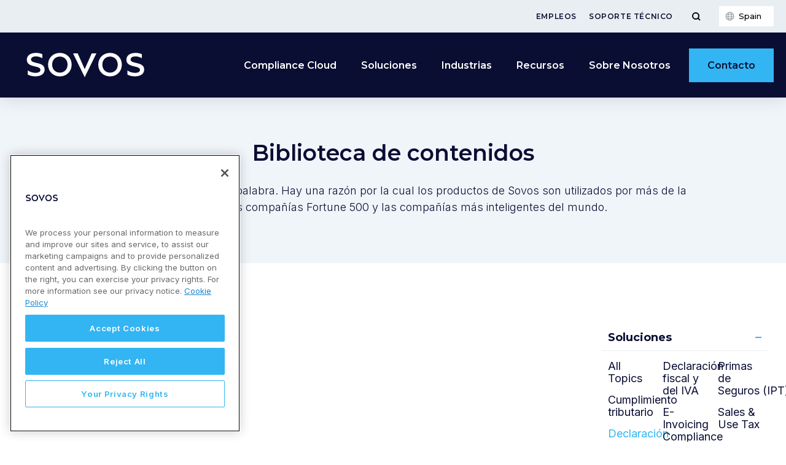

--- FILE ---
content_type: text/css
request_url: https://sovos.com/es-es/wp-content/uploads/sites/8/elementor/css/post-1221.css?ver=1763462041
body_size: 423
content:
.elementor-kit-1221{--e-global-color-primary:#0A0E33;--e-global-color-secondary:#33B5F3;--e-global-color-text:#0A0E33;--e-global-color-accent:#33B5F3;--e-global-color-3b9aa677:#1689CE;--e-global-color-544fe353:#3D4247;--e-global-color-18b780ba:#E9EEF3;--e-global-color-50c91475:#999EA3;--e-global-color-1910bce8:#33B5F3;--e-global-color-04019a6:#F0F5FA;--e-global-color-6948707a:#0A0E33;--e-global-color-4d607e2:#015FFF;--e-global-color-06e4ebc:#83D4F9;--e-global-color-1cb0df79:#000;--e-global-color-54488a21:#FFF;--e-global-typography-primary-font-family:"Montserrat";--e-global-typography-primary-font-weight:600;--e-global-typography-primary-line-height:1.4em;--e-global-typography-secondary-font-family:"Montserrat";--e-global-typography-secondary-font-weight:600;--e-global-typography-secondary-line-height:1.4em;--e-global-typography-text-font-family:"Inter";--e-global-typography-text-font-weight:300;--e-global-typography-text-line-height:1.5em;--e-global-typography-accent-font-family:"Montserrat";--e-global-typography-accent-font-weight:600;}.elementor-kit-1221 e-page-transition{background-color:#FFBC7D;}.elementor-kit-1221 a{text-decoration:none;}.elementor-kit-1221 h1{font-family:var( --e-global-typography-primary-font-family ), Verdana, Arial, sans-serif;font-weight:var( --e-global-typography-primary-font-weight );line-height:var( --e-global-typography-primary-line-height );}.elementor-kit-1221 h2{font-family:var( --e-global-typography-secondary-font-family ), Verdana, Arial, sans-serif;font-weight:var( --e-global-typography-secondary-font-weight );line-height:var( --e-global-typography-secondary-line-height );}.elementor-kit-1221 h3{font-family:var( --e-global-typography-secondary-font-family ), Verdana, Arial, sans-serif;font-weight:var( --e-global-typography-secondary-font-weight );line-height:var( --e-global-typography-secondary-line-height );}.elementor-kit-1221 h4{font-family:var( --e-global-typography-accent-font-family ), Verdana, Arial, sans-serif;font-weight:var( --e-global-typography-accent-font-weight );}.elementor-kit-1221 h5{font-family:var( --e-global-typography-accent-font-family ), Verdana, Arial, sans-serif;font-weight:var( --e-global-typography-accent-font-weight );}.elementor-kit-1221 h6{font-family:var( --e-global-typography-accent-font-family ), Verdana, Arial, sans-serif;font-weight:var( --e-global-typography-accent-font-weight );}.elementor-section.elementor-section-boxed > .elementor-container{max-width:1400px;}.e-con{--container-max-width:1400px;}.elementor-widget:not(:last-child){margin-block-end:3px;}.elementor-element{--widgets-spacing:3px 3px;--widgets-spacing-row:3px;--widgets-spacing-column:3px;}{}h1.entry-title{display:var(--page-title-display);}@media(max-width:1024px){.elementor-kit-1221 h1{line-height:var( --e-global-typography-primary-line-height );}.elementor-kit-1221 h2{line-height:var( --e-global-typography-secondary-line-height );}.elementor-kit-1221 h3{line-height:var( --e-global-typography-secondary-line-height );}.elementor-section.elementor-section-boxed > .elementor-container{max-width:1024px;}.e-con{--container-max-width:1024px;}}@media(max-width:767px){.elementor-kit-1221 h1{line-height:var( --e-global-typography-primary-line-height );}.elementor-kit-1221 h2{line-height:var( --e-global-typography-secondary-line-height );}.elementor-kit-1221 h3{line-height:var( --e-global-typography-secondary-line-height );}.elementor-section.elementor-section-boxed > .elementor-container{max-width:767px;}.e-con{--container-max-width:767px;}}

--- FILE ---
content_type: text/css
request_url: https://sovos.com/es-es/wp-content/uploads/sites/8/elementor/css/post-364.css?ver=1763463428
body_size: 347
content:
.elementor-364 .elementor-element.elementor-element-505b994{margin-top:0px;margin-bottom:0px;padding:0px 0px 0px 0px;}.elementor-364 .elementor-element.elementor-element-00b5794:not(.elementor-motion-effects-element-type-background) > .elementor-widget-wrap, .elementor-364 .elementor-element.elementor-element-00b5794 > .elementor-widget-wrap > .elementor-motion-effects-container > .elementor-motion-effects-layer{background-color:var( --e-global-color-04019a6 );}.elementor-364 .elementor-element.elementor-element-00b5794 > .elementor-element-populated{transition:background 0.3s, border 0.3s, border-radius 0.3s, box-shadow 0.3s;padding:75px 50px 50px 50px;}.elementor-364 .elementor-element.elementor-element-00b5794 > .elementor-element-populated > .elementor-background-overlay{transition:background 0.3s, border-radius 0.3s, opacity 0.3s;}.elementor-364 .elementor-element.elementor-element-aac90ff > .elementor-container{max-width:1000px;}.elementor-widget-heading .elementor-heading-title{font-family:var( --e-global-typography-primary-font-family ), Verdana, Arial, sans-serif;font-weight:var( --e-global-typography-primary-font-weight );line-height:var( --e-global-typography-primary-line-height );color:var( --e-global-color-primary );}.elementor-364 .elementor-element.elementor-element-0b5a1d3 > .elementor-widget-container{margin:0px 0px 20px 0px;padding:0px 0px 0px 0px;}.elementor-364 .elementor-element.elementor-element-0b5a1d3{text-align:center;}.elementor-364 .elementor-element.elementor-element-0b5a1d3 .elementor-heading-title{font-family:var( --e-global-typography-primary-font-family ), Verdana, Arial, sans-serif;font-weight:var( --e-global-typography-primary-font-weight );line-height:var( --e-global-typography-primary-line-height );}.elementor-widget-text-editor{font-family:var( --e-global-typography-text-font-family ), Verdana, Arial, sans-serif;font-weight:var( --e-global-typography-text-font-weight );line-height:var( --e-global-typography-text-line-height );color:var( --e-global-color-text );}.elementor-widget-text-editor.elementor-drop-cap-view-stacked .elementor-drop-cap{background-color:var( --e-global-color-primary );}.elementor-widget-text-editor.elementor-drop-cap-view-framed .elementor-drop-cap, .elementor-widget-text-editor.elementor-drop-cap-view-default .elementor-drop-cap{color:var( --e-global-color-primary );border-color:var( --e-global-color-primary );}.elementor-364 .elementor-element.elementor-element-bcbae51{text-align:center;color:var( --e-global-color-primary );}.elementor-364 .elementor-element.elementor-element-7902f99 > .elementor-widget-container{margin:0px 0px 20px 0px;}.elementor-364 .elementor-element.elementor-element-7902f99{text-align:center;}.elementor-364 .elementor-element.elementor-element-f331493{margin-top:40px;margin-bottom:0px;}@media(max-width:1024px){.elementor-widget-heading .elementor-heading-title{line-height:var( --e-global-typography-primary-line-height );}.elementor-364 .elementor-element.elementor-element-0b5a1d3 .elementor-heading-title{line-height:var( --e-global-typography-primary-line-height );}.elementor-widget-text-editor{line-height:var( --e-global-typography-text-line-height );}}@media(max-width:767px){.elementor-364 .elementor-element.elementor-element-00b5794 > .elementor-element-populated{padding:15px 15px 15px 15px;}.elementor-widget-heading .elementor-heading-title{line-height:var( --e-global-typography-primary-line-height );}.elementor-364 .elementor-element.elementor-element-0b5a1d3 .elementor-heading-title{line-height:var( --e-global-typography-primary-line-height );}.elementor-widget-text-editor{line-height:var( --e-global-typography-text-line-height );}}

--- FILE ---
content_type: text/plain
request_url: https://c.6sc.co/?m=1
body_size: 3
content:
6suuid=062b341755fb25001f422d698a020000d7914700